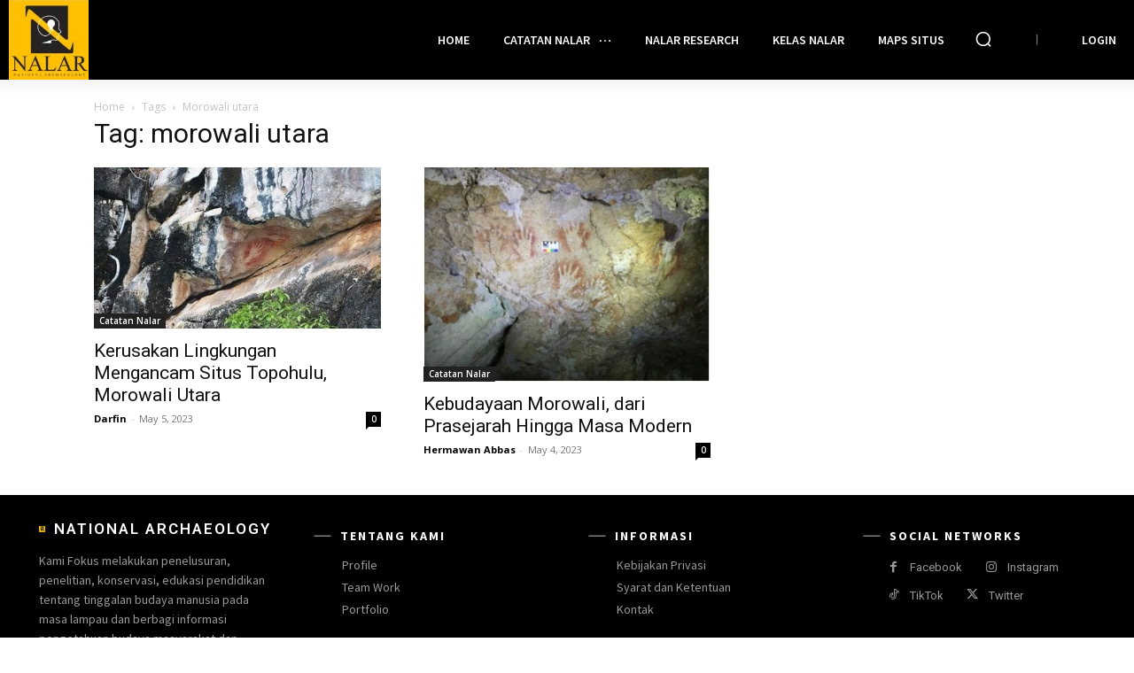

--- FILE ---
content_type: text/html; charset=utf-8
request_url: https://www.google.com/recaptcha/api2/aframe
body_size: 265
content:
<!DOCTYPE HTML><html><head><meta http-equiv="content-type" content="text/html; charset=UTF-8"></head><body><script nonce="GKarygnI4gHtmLTcAaC4MA">/** Anti-fraud and anti-abuse applications only. See google.com/recaptcha */ try{var clients={'sodar':'https://pagead2.googlesyndication.com/pagead/sodar?'};window.addEventListener("message",function(a){try{if(a.source===window.parent){var b=JSON.parse(a.data);var c=clients[b['id']];if(c){var d=document.createElement('img');d.src=c+b['params']+'&rc='+(localStorage.getItem("rc::a")?sessionStorage.getItem("rc::b"):"");window.document.body.appendChild(d);sessionStorage.setItem("rc::e",parseInt(sessionStorage.getItem("rc::e")||0)+1);localStorage.setItem("rc::h",'1763793492481');}}}catch(b){}});window.parent.postMessage("_grecaptcha_ready", "*");}catch(b){}</script></body></html>